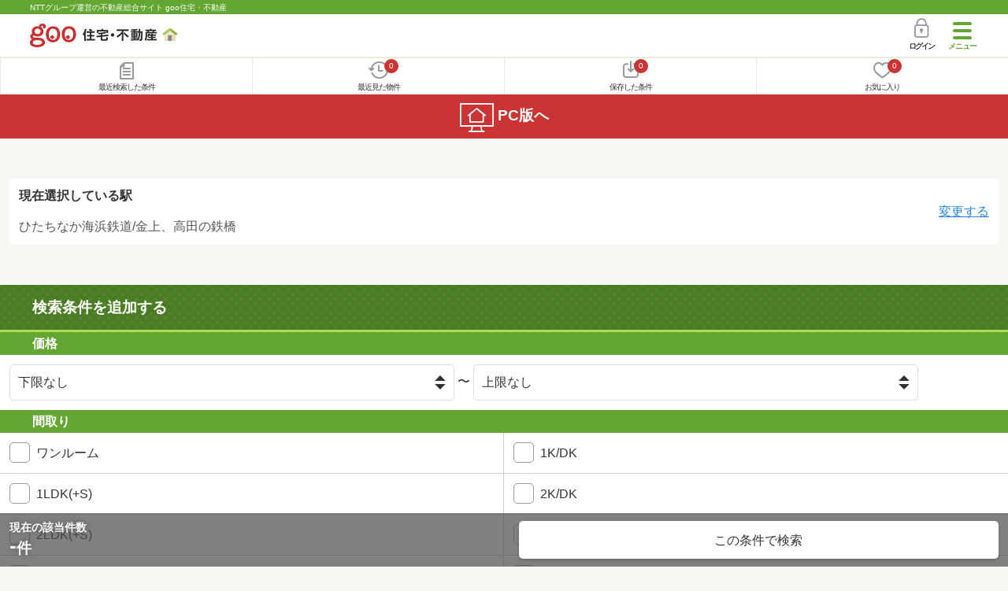

--- FILE ---
content_type: text/html; charset=UTF-8
request_url: https://house.goo.ne.jp/sp/mansion/search.html?la=shuto&ma=ibaragi&en%5B%5D=236&ek%5B%5D=2236030&ek%5B%5D=2236045
body_size: 9567
content:
<!DOCTYPE html>

<html lang="ja">
  <head>
<script>
  dataLayer = [{
    'template': 'sp',
    'template_hit': 'sp',
    'goo_login_type': 'nologin',
    'uid': '',
    'dpoint':''
  }];
</script>


<!-- Google Tag Manager snippet-->
<script>(function(w,d,s,l,i){w[l]=w[l]||[];w[l].push({'gtm.start':
new Date().getTime(),event:'gtm.js'});var f=d.getElementsByTagName(s)[0],
j=d.createElement(s),dl=l!='dataLayer'?'&l='+l:'';j.async=true;j.src=
'https://www.googletagmanager.com/gtm.js?id='+i+dl;f.parentNode.insertBefore(j,f);
})(window,document,'script','dataLayer','GTM-MWX4H8');</script>
<!-- End Google Tag Manager -->


<meta charset="UTF-8">
<meta name="viewport" content="width=device-width, initial-scale=1.0, maximum-scale=1.0, user-scalable=no">
<title>茨城県の中古マンションを路線・駅から探す 【goo住宅・不動産】</title>
<meta name="description" content="茨城県の中古マンションを路線・駅から探す。NTTグループ運営のgoo住宅・不動産。">
<meta name="keywords" content="マンション,中古,物件,goo"><meta name="format-detection" content="telephone=no">
<meta name="robots" content="noindex,follow,noarchive">
<link rel="apple-touch-icon-precomposed" href="/sp/house_512.png">
<link rel="preload" href="/sp/house/fonts/icomoon.ttf?37m9fz" as="font" type="font/ttf" crossorigin>
<link href="/sp/house/css/slick.css?2025110418" rel="stylesheet">
<link href="/sp/house/css/common.css?2025120313" rel="stylesheet">
<link href="/house/css/1.7.css?202601220125" rel="stylesheet">
<link href="/sp/house/css/1.7_sp.css?2025110418" rel="stylesheet">
<link href="/sp/house/css/colorbox.css?2025110418" rel="stylesheet">
<link href="/sp/house/css/joken.css?2025110418" rel="stylesheet">

  </head>
  <body>
<!-- Google Tag Manager (noscript) -->
<noscript><iframe src="https://www.googletagmanager.com/ns.html?id=GTM-MWX4H8" height="0" width="0" style="display:none;visibility:hidden"></iframe></noscript>
<!-- End Google Tag Manager (noscript) -->


    <div id="container">
<div id="top-anc" class="cmnHeaderWrap">
  <header id="cmnHeader" class="cmnHeader">
    <div class="cmnHeader-caption"><a href="/sp/" class="cmnHeader-captionLink">NTTグループ運営の不動産総合サイト goo住宅・不動産</a></div>
    <div class="cmnHeader-inner cmnClearfix">
      <a href="/sp/" class="cmnHeader-logo"><div class="cmnHeader-logoInner"><img src="/sp/house/img/cmn_logo.png" width="187" height="30" alt="goo 住宅・不動産" class="cmnHeader-logoImg" decoding="async"></div></a>
      <div class="cmnHeader-navBtn sp">
        <button class="cmnHeader-navBtnInner"><span class="cmnHeader-btnWrap"><span class="cmnHeader-btnLine"></span></span><span class="cmnHeader-navBtnTxt"></span></button>
      </div>
            <a href="https://login.mail.goo.ne.jp/id/authn/LoginStart?Site=house.goo.ne.jp&Success=https%3A%2F%2Fhouse.goo.ne.jp%2Fsp%2Fmansion%2Fsearch.html%3Fla%3Dshuto%26ma%3Dibaragi%26en%255B%255D%3D236%26ek%255B%255D%3D2236030%26ek%255B%255D%3D2236045" class="cmnHeader-login" rel="nofollow"><span class="cmnHeader-loginIcon"><span class="cmnIcon login"></span></span><span class="cmnHeader-loginTxt">ログイン</span></a>
    </div>
    <div class="cmnHeader-personal">
      <ul class="cmnHeader-personalInner">
        <li class="cmnHeader-personalList"><a href="/sp/history/joken.html" class="cmnHeader-personalLink" rel="nofollow"><span class="cmnHeader-personalIcon"><span class="cmnIcon listview"></span></span><span class="cmnHeader-personalTxt">最近検索した条件</span></a></li>
        <li class="cmnHeader-personalList"><a href="/sp/history/bukken.html" class="cmnHeader-personalLink" rel="nofollow"><span class="cmnHeader-personalIcon"><span class="cmnIcon clock"></span><span name="hapart_cnt" class="cmnHeader-personalCnt"></span></span><span class="cmnHeader-personalTxt">最近見た物件</span></a></li>
        <li class="cmnHeader-personalList"><a href="/sp/favorite/joken.html" class="cmnHeader-personalLink" rel="nofollow"><span class="cmnHeader-personalIcon"><span class="cmnIcon download"></span><span name="fcond_cnt" class="cmnHeader-personalCnt"></span></span><span class="cmnHeader-personalTxt">保存した条件</span></a></li>
        <li class="cmnHeader-personalList"><a href="/sp/favorite/bukken.html" class="cmnHeader-personalLink" rel="nofollow"><span class="cmnHeader-personalIcon"><span class="cmnIcon heart"></span><span name="fapart_cnt" class="cmnHeader-personalCnt"></span></span><span class="cmnHeader-personalTxt">お気に入り</span></a></li>
      </ul>
    </div>
     <nav class="cmnHeader-gnav" role="navigation" aria-label="メインメニュー">
  <div class="cmnHeader-gnavInner">
        <section class="gooId">
    <div class="cmnHbox_small cmnFwb cmnMb_0 cmnLh_12">gooID</div>
          <ul class="cmnHeader-gnavMenu">
      <li class="cmnHeader-gnavMenuList">
        <a href="https://login.mail.goo.ne.jp/id/authn/LoginStart?Site=house.goo.ne.jp&Success=https%3A%2F%2Fhouse.goo.ne.jp%2Fsp%2Fmansion%2Fsearch.html%3Fla%3Dshuto%26ma%3Dibaragi%26en%255B%255D%3D236%26ek%255B%255D%3D2236030%26ek%255B%255D%3D2236045" class="cmnHeader-gnavMenuLink cmnArrow" rel="nofollow">ログイン</a>
      </li>
      <li class="cmnHeader-gnavMenuList">
        <a href="https://login.mail.goo.ne.jp/id/portal/RegUserStart?Site=house.goo.ne.jp&Success=https%3A%2F%2Fhouse.goo.ne.jp%2Fsp%2Fmansion%2Fsearch.html%3Fla%3Dshuto%26ma%3Dibaragi%26en%255B%255D%3D236%26ek%255B%255D%3D2236030%26ek%255B%255D%3D2236045" class="cmnHeader-gnavMenuLink cmnArrow" rel="nofollow">gooID新規登録</a>
      </li>
      </ul>
        </section>
    <div class="cmnHbox_small cmnFwb cmnMb_0">借りる</div>
    <ul class="cmnHeader-gnavMenu">
      <li class="cmnHeader-gnavMenuList">
        <a href="/sp/chintai/?fr=menu" class="cmnHeader-gnavMenuLink cmnArrow">賃貸</a>
      </li>
      <li class="cmnHeader-gnavMenuList">
        <a href="/sp/tenpo/?fr=menu" class="cmnHeader-gnavMenuLink cmnArrow">店舗・事業用</a>
      </li>
    </ul>
    <div class="cmnHbox_small cmnFwb cmnMb_0">買う</div>
    <ul class="cmnHeader-gnavMenu">
      <li class="cmnHeader-gnavMenuList">
        <a href="/sp/new-mansion/?fr=menu" class="cmnHeader-gnavMenuLink cmnArrow">新築マンション</a>
      </li>
      <li class="cmnHeader-gnavMenuList">
        <a href="/sp/mansion/?fr=menu" class="cmnHeader-gnavMenuLink cmnArrow">中古マンション</a>
      </li>
      <li class="cmnHeader-gnavMenuList">
        <a href="/sp/new-ikkodate/?fr=menu" class="cmnHeader-gnavMenuLink cmnArrow">新築一戸建て</a>
      </li>
      <li class="cmnHeader-gnavMenuList">
        <a href="/sp/ikkodate/?fr=menu" class="cmnHeader-gnavMenuLink cmnArrow">中古一戸建て</a>
      </li>
      <li class="cmnHeader-gnavMenuList">
        <a href="/sp/tochi/?fr=menu" class="cmnHeader-gnavMenuLink cmnArrow">土地</a>
      </li>
      <li class="cmnHeader-gnavMenuList">
        <a href="/sp/toushi/?fr=menu" class="cmnHeader-gnavMenuLink cmnArrow">不動産投資</a>
      </li>
    </ul>
    <div id="js-displayHistoryRealEstateArticle-hamburgerMenu"></div>
    <div id="js-displayHistoryCondition-hamburgerMenu"></div>
    <div class="cmnHbox_small cmnFwb cmnMb_0">活用する</div>
    <ul class="cmnHeader-gnavMenu">
      <li class="cmnHeader-gnavMenuList">
        <a href="/sp/sell/?fr=menu" class="cmnHeader-gnavMenuLink cmnArrow">不動産売却査定</a>
      </li>
      <li class="cmnHeader-gnavMenuList">
        <a href="/sp/sell/land/?fr=menu" class="cmnHeader-gnavMenuLink cmnArrow">土地活用</a>
      </li>
    </ul>
    <div class="cmnHbox_small cmnFwb cmnMb_0">お役立ち情報</div>
    <ul class="cmnHeader-gnavMenu">
      <li class="cmnHeader-gnavMenuList">
        <a href="/sp/kurashi/?fr=menu" class="cmnHeader-gnavMenuLink cmnArrow">暮らしデータ</a>
      </li>
      <li class="cmnHeader-gnavMenuList">
        <a href="/sp/chintai/souba/?fr=menu" class="cmnHeader-gnavMenuLink cmnArrow">家賃相場</a>
      </li>
      <li class="cmnHeader-gnavMenuList">
        <a href="/sp/agent/?fr=menu" class="cmnHeader-gnavMenuLink cmnArrow">不動産会社検索</a>
      </li>
    </ul>
    <div class="cmnHbox_small cmnFwb cmnMb_0">goo住宅・不動産アプリ</div>
    <ul class="cmnHeader-gnavMenu">
      <li class="cmnHeader-gnavMenuList">
        <a href="https://goohouse.onelink.me/RBwI/r9gt13oy" class="cmnHeader-gnavMenuLink cmnArrow" data-gtm-event-name="banner_click" data-gtm-ev-category="app_download-lp" data-gtm-ev-label="menu_button01" data-gtm-store-dice="TRUE">アプリをダウンロード</a>
      </li>
      <li class="cmnHeader-gnavMenuList">
        <a href="/sp/info/app/" class="cmnHeader-gnavMenuLink cmnArrow">アプリのメリット</a>
      </li>
    </ul>
    <div class="cmnHeader-navBtn cmnHeader-navBtn_lower sp">
      <button class="cmnHeader-navBtnInner"><span class="cmnHeader-btnWrap"><span class="cmnHeader-btnLine"></span></span><span class="cmnHeader-navBtnTxt"></span></button>
    </div>
  </div><!-- end cmnHeader-gnavInner -->
</nav>
   </header><!-- end cmnHeader -->
</div><!-- end cmnHeaderWrap -->
<div class="cmnOverlay"></div>



<main id="main" class="cmnMain" role="main">
<div class="cmnInner cmnMt_4 cmnMb_4">
  <div class="jokenCurrent">
    <div class="jokenCurrent-inner">
      <h2 class="jokenCurrent-title">現在選択している駅</h2>
      <p class="jokenCurrent-txt">
        ひたちなか海浜鉄道/金上、高田の鉄橋
      </p>
    </div>
    <a href="/sp/mansion/ensen_ibaragi/?area_l=shuto&amp;en%5B%5D=236&amp;ek%5B%5D=2236030&amp;ek%5B%5D=2236045" class="jokenCurrent-btn">変更する</a>
  </div>
  <!-- end jokenCurrent -->
</div>
  <h1 class="cmnFs_5 cmnColor_white cmnHbox_belt cmnHbox_border cmnBgDot">検索条件を追加する</h1>
  <form action="/sp/mansion/result.html" id="selectList" method="get" name="frm_cn">

    <section class="cmnJoken">
      <h2 class="cmnHbox_small">価格</h2>
      <ul class="cmnJoken-inner">
        <li class="cmnJoken-list cmnW_100">
          <div class="cmnJoken-long">
            <select name="pl" class="cmnForm-select">
              <option value="-1" selected="selected">下限なし</option>
              <option value="500">500万円以上</option>
              <option value="1000">1,000万円以上</option>
              <option value="2000">2,000万円以上</option>
              <option value="2500">2,500万円以上</option>
              <option value="3000">3,000万円以上</option>
              <option value="3500">3,500万円以上</option>
              <option value="4000">4,000万円以上</option>
              <option value="4500">4,500万円以上</option>
              <option value="5000">5,000万円以上</option>
              <option value="5500">5,500万円以上</option>
              <option value="6000">6,000万円以上</option>
              <option value="6500">6,500万円以上</option>
              <option value="7000">7,000万円以上</option>
              <option value="7500">7,500万円以上</option>
              <option value="8000">8,000万円以上</option>
              <option value="9000">9,000万円以上</option>
              <option value="10000">1億円以上</option>
            </select>
            〜
            <select name="pu" class="cmnForm-select">
              <option value="500">500万円以下</option>
              <option value="1000">1,000万円以下</option>
              <option value="2000">2,000万円以下</option>
              <option value="2500">2,500万円以下</option>
              <option value="3000">3,000万円以下</option>
              <option value="3500">3,500万円以下</option>
              <option value="4000">4,000万円以下</option>
              <option value="4500">4,500万円以下</option>
              <option value="5000">5,000万円以下</option>
              <option value="5500">5,500万円以下</option>
              <option value="6000">6,000万円以下</option>
              <option value="6500">6,500万円以下</option>
              <option value="7000">7,000万円以下</option>
              <option value="7500">7,500万円以下</option>
              <option value="8000">8,000万円以下</option>
              <option value="9000">9,000万円以下</option>
              <option value="10000">1億円以下</option>
              <option value="-1" selected="selected">上限なし</option>
            </select>
          </div>
        </li>
      </ul>

      <h2 class="cmnHbox_small">間取り</h2>
      <ul class="cmnJoken-inner">
        <li class="cmnJoken-list">
          <span class="cmnForm-checkbox">
            <input type="checkbox" name="lo[]" value="0101" class="cmnForm-input" id="01_01">
            <label class="cmnForm-label" for="01_01">ワンルーム</label>
          </span>
        </li>
        <li class="cmnJoken-list">
          <span class="cmnForm-checkbox">
            <input type="checkbox" name="lo[]" value="0102" class="cmnForm-input" id="01_02">
            <label class="cmnForm-label" for="01_02">1K/DK</label>
          </span>
        </li>
        <li class="cmnJoken-list">
          <span class="cmnForm-checkbox">
            <input type="checkbox" name="lo[]" value="0105" class="cmnForm-input" id="01_03">
            <label class="cmnForm-label" for="01_03">1LDK(+S)</label>
          </span>
        </li>
        <li class="cmnJoken-list">
          <span class="cmnForm-checkbox">
            <input type="checkbox" name="lo[]" value="0202" class="cmnForm-input" id="01_04">
            <label class="cmnForm-label" for="01_04">2K/DK</label>
          </span>
        </li>
        <li class="cmnJoken-list">
          <span class="cmnForm-checkbox">
            <input type="checkbox" name="lo[]" value="0205" class="cmnForm-input" id="01_05">
            <label class="cmnForm-label" for="01_05">2LDK(+S)</label>
          </span>
        </li>
        <li class="cmnJoken-list">
          <span class="cmnForm-checkbox">
            <input type="checkbox" name="lo[]" value="0302" class="cmnForm-input" id="01_06">
            <label class="cmnForm-label" for="01_06">3K/DK</label>
          </span>
        </li>
        <li class="cmnJoken-list">
          <span class="cmnForm-checkbox">
            <input type="checkbox" name="lo[]" value="0305" class="cmnForm-input" id="01_07">
            <label class="cmnForm-label" for="01_07">3LDK(+S)</label>
          </span>
        </li>
        <li class="cmnJoken-list">
          <span class="cmnForm-checkbox">
            <input type="checkbox" name="lo[]" value="0402" class="cmnForm-input" id="01_08">
            <label class="cmnForm-label" for="01_08">4K/DK</label>
          </span>
        </li>
        <li class="cmnJoken-list">
          <span class="cmnForm-checkbox">
            <input type="checkbox" name="lo[]" value="0405" class="cmnForm-input" id="01_09">
            <label class="cmnForm-label" for="01_09">4LDK以上</label>
          </span>
        </li>
      </ul>

      <h2 class="cmnHbox_small">専有面積</h2>
      <ul class="cmnJoken-inner">
        <li class="cmnJoken-list cmnW_100">
          <div class="cmnJoken-long">
            <select name="sa_l" class="cmnForm-select">
              <option value="-1" selected="selected">下限なし</option>
              <option value="20">20m2以上</option>
              <option value="25">25m2以上</option>
              <option value="30">30m2以上</option>
              <option value="35">35m2以上</option>
              <option value="40">40m2以上</option>
              <option value="50">50m2以上</option>
              <option value="60">60m2以上</option>
              <option value="70">70m2以上</option>
              <option value="80">80m2以上</option>
              <option value="90">90m2以上</option>
              <option value="100">100m2以上</option>
              <option value="120">120m2以上</option>
              <option value="140">140m2以上</option>
              <option value="160">160m2以上</option>
            </select>
            〜
            <select name="sa_u" class="cmnForm-select">
              <option value="-1" selected="selected">上限なし</option>
              <option value="20">20m2以下</option>
              <option value="25">25m2以下</option>
              <option value="30">30m2以下</option>
              <option value="35">35m2以下</option>
              <option value="40">40m2以下</option>
              <option value="50">50m2以下</option>
              <option value="60">60m2以下</option>
              <option value="70">70m2以下</option>
              <option value="80">80m2以下</option>
              <option value="90">90m2以下</option>
              <option value="100">100m2以下</option>
              <option value="120">120m2以下</option>
              <option value="140">140m2以下</option>
              <option value="160">160m2以下</option>
            </select>
          </div>
        </li>
      </ul>

      <h2 class="cmnHbox_small">築年数</h2>
      <ul class="cmnJoken-inner">
        <li class="cmnJoken-list">
          <span class="cmnForm-radio">
            <input type="radio" name="by" value="-1" class="cmnForm-input" id="02_01" checked="checked">
            <label class="cmnForm-label" for="02_01">指定なし</label>
          </span>
        </li>
        <li class="cmnJoken-list">
          <span class="cmnForm-radio">
            <input type="radio" name="by" value="1" class="cmnForm-input" id="02_02">
            <label class="cmnForm-label" for="02_02">新築</label>
          </span>
        </li>
        <li class="cmnJoken-list">
          <span class="cmnForm-radio">
            <input type="radio" name="by" value="3" class="cmnForm-input" id="02_03">
            <label class="cmnForm-label" for="02_03">3年以内</label>
          </span>
        </li>
        <li class="cmnJoken-list">
          <span class="cmnForm-radio">
            <input type="radio" name="by" value="5" class="cmnForm-input" id="02_04">
            <label class="cmnForm-label" for="02_04">5年以内</label>
          </span>
        </li>
        <li class="cmnJoken-list">
          <span class="cmnForm-radio">
            <input type="radio" name="by" value="10" class="cmnForm-input" id="02_05">
            <label class="cmnForm-label" for="02_05">10年以内</label>
          </span>
        </li>
        <li class="cmnJoken-list">
          <span class="cmnForm-radio">
            <input type="radio" name="by" value="15" class="cmnForm-input" id="02_06">
            <label class="cmnForm-label" for="02_06">15年以内</label>
          </span>
        </li>
        <li class="cmnJoken-list">
          <span class="cmnForm-radio">
            <input type="radio" name="by" value="20" class="cmnForm-input" id="02_07">
            <label class="cmnForm-label" for="02_07">20年以内</label>
          </span>
        </li>
        <li class="cmnJoken-list">
          <span class="cmnForm-radio">
            <input type="radio" name="by" value="25" class="cmnForm-input" id="02_08">
            <label class="cmnForm-label" for="02_08">25年以内</label>
          </span>
        </li>
        <li class="cmnJoken-list">
          <span class="cmnForm-radio">
            <input type="radio" name="by" value="30" class="cmnForm-input" id="02_09">
            <label class="cmnForm-label" for="02_09">30年以内</label>
          </span>
        </li>
      </ul>

      <h2 class="cmnHbox_small">駅からの時間</h2>
      <ul class="cmnJoken-inner">
        <li class="cmnJoken-list">
          <span class="cmnForm-radio">
            <input type="radio" name="wm" value="-1" class="cmnForm-input" id="03_01" checked="checked">
            <label class="cmnForm-label" for="03_01">指定なし</label>
          </span>
        </li>
        <li class="cmnJoken-list">
          <span class="cmnForm-radio">
            <input type="radio" name="wm" value="1" class="cmnForm-input" id="03_02">
            <label class="cmnForm-label" for="03_02">1分以内</label>
          </span>
        </li>
        <li class="cmnJoken-list">
          <span class="cmnForm-radio">
            <input type="radio" name="wm" value="5" class="cmnForm-input" id="03_03">
            <label class="cmnForm-label" for="03_03">5分以内</label>
          </span>
        </li>
        <li class="cmnJoken-list">
          <span class="cmnForm-radio">
            <input type="radio" name="wm" value="7" class="cmnForm-input" id="03_04">
            <label class="cmnForm-label" for="03_04">7分以内</label>
          </span>
        </li>
        <li class="cmnJoken-list">
          <span class="cmnForm-radio">
            <input type="radio" name="wm" value="10" class="cmnForm-input" id="03_05">
            <label class="cmnForm-label" for="03_05">10分以内</label>
          </span>
        </li>
        <li class="cmnJoken-list">
          <span class="cmnForm-radio">
            <input type="radio" name="wm" value="15" class="cmnForm-input" id="03_06">
            <label class="cmnForm-label" for="03_06">15分以内</label>
          </span>
        </li>
        <li class="cmnJoken-list">
          <span class="cmnForm-radio">
            <input type="radio" name="wm" value="20" class="cmnForm-input" id="03_07">
            <label class="cmnForm-label" for="03_07">20分以内</label>
          </span>
        </li>
        <li class="cmnJoken-list cmnMt_-1px cmnW_100">
          <span class="cmnForm-checkbox">
            <input type="checkbox" name="tc" value="10" class="cmnForm-input" id="03_08">
            <label class="cmnForm-label" for="03_08">バス乗車時間含む</label>
          </span>
        </li>
      </ul>

      <h2 class="cmnHbox_small">人気のこだわり条件</h2>
      <ul class="cmnJoken-inner">
        <li class="cmnJoken-list">
          <span class="cmnForm-checkbox">
            <input type="checkbox" class="cmnForm-input" id="sf-1">
            <label class="cmnForm-label" for="sf-1">2階以上</label>
          </span>
        </li>
        <li class="cmnJoken-list">
          <span class="cmnForm-checkbox">
            <input type="checkbox" class="cmnForm-input" id="pke-1">
            <label class="cmnForm-label" for="pke-1">駐車場あり</label>
          </span>
        </li>
        <li class="cmnJoken-list">
          <span class="cmnForm-checkbox">
            <input type="checkbox" class="cmnForm-input" id="fs-1">
            <label class="cmnForm-label" for="fs-1">南向き</label>
          </span>
        </li>
        <li class="cmnJoken-list">
          <span class="cmnForm-checkbox">
            <input type="checkbox" class="cmnForm-input" id="ut-015">
            <label class="cmnForm-label" for="ut-015">エレベーター</label>
          </span>
        </li>
        <li class="cmnJoken-list">
          <span class="cmnForm-checkbox">
            <input type="checkbox" class="cmnForm-input" id="si-059">
            <label class="cmnForm-label" for="si-059">角部屋</label>
          </span>
        </li>
        <li class="cmnJoken-list">
          <span class="cmnForm-checkbox">
            <input type="checkbox" class="cmnForm-input" id="tk-1">
            <label class="cmnForm-label" for="tk-1">即入居可</label>
          </span>
        </li>
        <li class="cmnJoken-list">
          <span class="cmnForm-checkbox">
            <input type="checkbox" class="cmnForm-input" id="si-001">
            <label class="cmnForm-label" for="si-001">ペット相談可</label>
          </span>
        </li>
        <li class="cmnJoken-list">
          <span class="cmnForm-checkbox">
            <input type="checkbox" class="cmnForm-input" id="ut-124_125">
            <label class="cmnForm-label" for="ut-124_125">リフォーム・リノベーション</label>
          </span>
        </li>
      </ul>

      <h2 class="cmnHbox_small">位置</h2>
      <ul class="cmnJoken-inner">
        <li class="cmnJoken-list">
          <span class="cmnForm-checkbox">
            <input type="checkbox" name="ff" value="1" class="cmnForm-input" id="04_01">
            <label class="cmnForm-label" for="04_01">1階</label>
          </span>
        </li>
        <li class="cmnJoken-list">
          <span class="cmnForm-checkbox">
            <input type="checkbox" name="sf" value="1" class="cmnForm-input" id="04_02">
            <label class="cmnForm-label" for="04_02">2階以上</label>
          </span>
        </li>
        <li class="cmnJoken-list">
          <span class="cmnForm-checkbox">
            <input type="checkbox" name="si[]" value="030" class="cmnForm-input" id="04_03">
            <label class="cmnForm-label" for="04_03">最上階</label>
          </span>
        </li>
        <li class="cmnJoken-list">
          <span class="cmnForm-checkbox">
            <input type="checkbox" name="si[]" value="059" class="cmnForm-input" id="04_04">
            <label class="cmnForm-label" for="04_04">角部屋</label>
          </span>
        </li>
        <li class="cmnJoken-list">
          <span class="cmnForm-checkbox">
            <input type="checkbox" name="fs" value="1" class="cmnForm-input" id="04_05">
            <label class="cmnForm-label" for="04_05">南向き</label>
          </span>
        </li>
      </ul>

      <h2 class="cmnHbox_small">部屋環境</h2>
      <ul class="cmnJoken-inner">
        <li class="cmnJoken-list">
          <span class="cmnForm-checkbox">
            <input type="checkbox" name="ut[]" value="059" class="cmnForm-input" id="05_01">
            <label class="cmnForm-label" for="05_01">カウンターキッチン</label>
          </span>
        </li>
        <li class="cmnJoken-list">
          <span class="cmnForm-checkbox">
            <input type="checkbox" name="ut[]" value="081" class="cmnForm-input" id="05_02">
            <label class="cmnForm-label" for="05_02">システムキッチン</label>
          </span>
        </li>
        <li class="cmnJoken-list">
          <span class="cmnForm-checkbox">
            <input type="checkbox" name="ut[]" value="039" class="cmnForm-input" id="05_03">
            <label class="cmnForm-label" for="05_03">IHクッキングヒータ</label>
          </span>
        </li>
        <li class="cmnJoken-list">
          <span class="cmnForm-checkbox">
            <input type="checkbox" name="ut[]" value="069" class="cmnForm-input" id="05_04">
            <label class="cmnForm-label" for="05_04">ディスポーザー</label>
          </span>
        </li>
        <li class="cmnJoken-list">
          <span class="cmnForm-checkbox">
            <input type="checkbox" name="ut[]" value="063" class="cmnForm-input" id="05_05">
            <label class="cmnForm-label" for="05_05">食器洗浄乾燥機</label>
          </span>
        </li>
        <li class="cmnJoken-list">
          <span class="cmnForm-checkbox">
            <input type="checkbox" name="si[]" value="045" class="cmnForm-input" id="05_06">
            <label class="cmnForm-label" for="05_06">オール電化</label>
          </span>
        </li>
        <li class="cmnJoken-list">
          <span class="cmnForm-checkbox">
            <input type="checkbox" name="ut[]" value="056" class="cmnForm-input" id="05_07">
            <label class="cmnForm-label" for="05_07">浴室乾燥機</label>
          </span>
        </li>
        <li class="cmnJoken-list">
          <span class="cmnForm-checkbox">
            <input type="checkbox" name="si[]" value="010" class="cmnForm-input" id="05_08">
            <label class="cmnForm-label" for="05_08">浴室1坪以上</label>
          </span>
        </li>
      </ul>

      <h2 class="cmnHbox_small">建物設備</h2>
      <ul class="cmnJoken-inner">
        <li class="cmnJoken-list">
          <span class="cmnForm-checkbox">
            <input type="checkbox" name="ut[]" value="015" class="cmnForm-input" id="06_01">
            <label class="cmnForm-label" for="06_01">エレベーター</label>
          </span>
        </li>
        <li class="cmnJoken-list">
          <span class="cmnForm-checkbox">
            <input type="checkbox" name="ut[]" value="061" class="cmnForm-input" id="06_02">
            <label class="cmnForm-label" for="06_02">宅配ボックス</label>
          </span>
        </li>
        <li class="cmnJoken-list">
          <span class="cmnForm-checkbox">
            <input type="checkbox" name="ut[]" value="008" class="cmnForm-input" id="06_03">
            <label class="cmnForm-label" for="06_03">トランクルーム</label>
          </span>
        </li>
        <li class="cmnJoken-list">
          <span class="cmnForm-checkbox">
            <input type="checkbox" name="ut[]" value="042" class="cmnForm-input" id="06_04">
            <label class="cmnForm-label" for="06_04">床暖房</label>
          </span>
        </li>
        <li class="cmnJoken-list">
          <span class="cmnForm-checkbox">
            <input type="checkbox" name="ut[]" value="097" class="cmnForm-input" id="06_05">
            <label class="cmnForm-label" for="06_05">ルーフバルコニー</label>
          </span>
        </li>
        <li class="cmnJoken-list">
          <span class="cmnForm-checkbox">
            <input type="checkbox" name="bl" value="1" class="cmnForm-input" id="06_06">
            <label class="cmnForm-label" for="06_06">バルコニー</label>
          </span>
        </li>
        <li class="cmnJoken-list">
          <span class="cmnForm-checkbox">
            <input type="checkbox" name="ut[]" value="098" class="cmnForm-input" id="06_07">
            <label class="cmnForm-label" for="06_07">専用庭</label>
          </span>
        </li>
      </ul>

      <h2 class="cmnHbox_small">収納</h2>
      <ul class="cmnJoken-inner">
        <li class="cmnJoken-list">
          <span class="cmnForm-checkbox">
            <input type="checkbox" name="ut[]" value="096" class="cmnForm-input" id="07_01">
            <label class="cmnForm-label" for="07_01">ウォークインクローゼット</label>
          </span>
        </li>
      </ul>

      <h2 class="cmnHbox_small">セキュリティ</h2>
      <ul class="cmnJoken-inner">
        <li class="cmnJoken-list">
          <span class="cmnForm-checkbox">
            <input type="checkbox" name="ut[]" value="018" class="cmnForm-input" id="08_01">
            <label class="cmnForm-label" for="08_01">オートロック</label>
          </span>
        </li>
        <li class="cmnJoken-list">
          <span class="cmnForm-checkbox">
            <input type="checkbox" name="ut[]" value="060" class="cmnForm-input" id="08_02">
            <label class="cmnForm-label" for="08_02">モニタ付きインターホン</label>
          </span>
        </li>
        <li class="cmnJoken-list">
          <span class="cmnForm-checkbox">
            <input type="checkbox" name="ut[]" value="110" class="cmnForm-input" id="08_03">
            <label class="cmnForm-label" for="08_03">防犯カメラ</label>
          </span>
        </li>
      </ul>

      <h2 class="cmnHbox_small">駐車場・駐輪場</h2>
      <ul class="cmnJoken-inner">
        <li class="cmnJoken-list">
          <span class="cmnForm-checkbox">
            <input type="checkbox" name="pke" value="1" class="cmnForm-input" id="09_01">
            <label class="cmnForm-label" for="09_01">駐車場あり</label>
          </span>
        </li>
        <li class="cmnJoken-list">
          <span class="cmnForm-checkbox">
            <input type="checkbox" name="pa" value="1" class="cmnForm-input" id="09_02">
            <label class="cmnForm-label" for="09_02">駐車場空き有り</label>
          </span>
        </li>
        <li class="cmnJoken-list">
          <span class="cmnForm-checkbox">
            <input type="checkbox" name="ut[]" value="115" class="cmnForm-input" id="09_03">
            <label class="cmnForm-label" for="09_03">バイク置き場有り</label>
          </span>
        </li>
      </ul>

      <h2 class="cmnHbox_small">条件</h2>
      <ul class="cmnJoken-inner">
        <li class="cmnJoken-list">
          <span class="cmnForm-checkbox">
            <input type="checkbox" name="msc[]" value="14001" class="cmnForm-input" id="10_01">
            <label class="cmnForm-label" for="10_01">所有権</label>
          </span>
        </li>
        <li class="cmnJoken-list">
          <span class="cmnForm-checkbox">
            <input type="checkbox" name="tk" value="1" class="cmnForm-input" id="10_02">
            <label class="cmnForm-label" for="10_02">即入居可</label>
          </span>
        </li>
        <li class="cmnJoken-list">
          <span class="cmnForm-checkbox">
            <input type="checkbox" name="si[]" value="001" class="cmnForm-input" id="10_03">
            <label class="cmnForm-label" for="10_03">ペット相談可</label>
          </span>
        </li>
        <li class="cmnJoken-list">
          <span class="cmnForm-checkbox">
            <input type="checkbox" name="si[]" value="018" class="cmnForm-input" id="10_04">
            <label class="cmnForm-label" for="10_04">管理人常駐</label>
          </span>
        </li>
        <li class="cmnJoken-list">
          <span class="cmnForm-checkbox">
            <input type="checkbox" name="si[]" value="061" class="cmnForm-input" id="10_05">
            <label class="cmnForm-label" for="10_05">24時間ゴミ出し可</label>
          </span>
        </li>
      </ul>

      <h2 class="cmnHbox_small">特徴</h2>
      <ul class="cmnJoken-inner">
        <li class="cmnJoken-list cmnW_100">
          <span class="cmnForm-checkbox">
            <input type="checkbox" name="tf" value="1" class="cmnForm-input" id="11_01">
            <label class="cmnForm-label" for="11_01">タワーマンション（階建て20階以上）</label>
          </span>
        </li>
        <li class="cmnJoken-list cmnW_100">
          <span class="cmnForm-checkbox">
            <input type="checkbox" name="hh" value="1" class="cmnForm-input" id="11_02">
            <label class="cmnForm-label" for="11_02">大規模マンション（総戸数100戸以上）</label>
          </span>
        </li>
        <li class="cmnJoken-list cmnW_100">
          <span class="cmnForm-checkbox">
            <input type="checkbox" name="si[]" value="024" class="cmnForm-input" id="11_03">
            <label class="cmnForm-label" for="11_03">メゾネット</label>
          </span>
        </li>
        <li class="cmnJoken-list cmnW_100">
          <span class="cmnForm-checkbox">
            <input type="checkbox" name="ut[]" value="124_125" class="cmnForm-input" id="11_04">
            <label class="cmnForm-label" for="11_04">リフォーム・リノベーション</label>
          </span>
        </li>
      </ul>

      <h2 class="cmnHbox_small">性能・評価</h2>
      <ul class="cmnJoken-inner">
        <li class="cmnJoken-list cmnW_100">
          <span class="cmnForm-checkbox">
            <input type="checkbox" name="si[]" value="043_044_073" class="cmnForm-input" id="12_01">
            <label class="cmnForm-label" for="12_01">免震・制震・耐震</label>
          </span>
        </li>
        <li class="cmnJoken-list cmnW_100">
          <span class="cmnForm-checkbox">
            <input type="checkbox" name="si[]" value="047_048" class="cmnForm-input" id="12_02">
            <label class="cmnForm-label" for="12_02">住宅性能評価書（設計・建設）</label>
          </span>
        </li>
        <li class="cmnJoken-list cmnW_100">
          <span class="cmnForm-checkbox">
            <input type="checkbox" name="si[]" value="064" class="cmnForm-input" id="12_03">
            <label class="cmnForm-label" for="12_03">インスペクション（建物検査）済み</label>
          </span>
        </li>
      </ul>

      <h2 class="cmnHbox_small">瑕疵保険</h2>
      <ul class="cmnJoken-inner">
        <li class="cmnJoken-list cmnW_100">
          <span class="cmnForm-checkbox">
            <input type="checkbox" name="si[]" value="065" class="cmnForm-input" id="13_01">
            <label class="cmnForm-label" for="13_01">瑕疵保証（不動産会社独自）</label>
          </span>
        </li>
        <li class="cmnJoken-list cmnW_100">
          <span class="cmnForm-checkbox">
            <input type="checkbox" name="si[]" value="066" class="cmnForm-input" id="13_02">
            <label class="cmnForm-label" for="13_02">瑕疵保険（国土交通省指定法人）</label>
          </span>
        </li>
      </ul>

      <h2 class="cmnHbox_small">お得な条件</h2>
      <ul class="cmnJoken-inner">
        <li class="cmnJoken-list">
          <span class="cmnForm-checkbox">
            <input type="checkbox" name="sl" value="1" class="cmnForm-input" id="14_01">
            <label class="cmnForm-label" for="14_01">売主・代理</label>
          </span>
        </li>
        <li class="cmnJoken-list">
          <span class="cmnForm-checkbox">
            <input type="checkbox" name="si[]" value="063" class="cmnForm-input" id="14_02">
            <label class="cmnForm-label" for="14_02">フラット３５S適合</label>
          </span>
        </li>
        <li class="cmnJoken-list">
          <span class="cmnForm-checkbox">
            <input type="checkbox" name="si[]" value="068" class="cmnForm-input" id="14_03">
            <label class="cmnForm-label" for="14_03">低炭素住宅</label>
          </span>
        </li>
        <li class="cmnJoken-list">
          <span class="cmnForm-checkbox">
            <input type="checkbox" name="si[]" value="049" class="cmnForm-input" id="14_04">
            <label class="cmnForm-label" for="14_04">長期優良住宅</label>
          </span>
        </li>
      </ul>

      <h2 class="cmnHbox_small">画像・動画</h2>
      <ul class="cmnJoken-inner">
        <li class="cmnJoken-list">
          <span class="cmnForm-checkbox">
            <input type="checkbox" name="fi" value="1" class="cmnForm-input" id="15_01">
            <label class="cmnForm-label" for="15_01">間取り図有り</label>
          </span>
        </li>
        <li class="cmnJoken-list">
          <span class="cmnForm-checkbox">
            <input type="checkbox" name="ei" value="1" class="cmnForm-input" id="15_02">
            <label class="cmnForm-label" for="15_02">外観写真有り</label>
          </span>
        </li>
        <li class="cmnJoken-list">
          <span class="cmnForm-checkbox">
            <input type="checkbox" name="due" value="1" class="cmnForm-input" id="15_03">
            <label class="cmnForm-label" for="15_03">動画・パノラマ有り</label>
          </span>
        </li>
      </ul>

      <h2 class="cmnHbox_small">情報の新しさ</h2>
      <ul class="cmnJoken-inner">
        <li class="cmnJoken-list">
          <span class="cmnForm-radio">
            <input type="radio" name="fn" value="-1" class="cmnForm-input" id="16_01" checked="checked">
            <label class="cmnForm-label" for="16_01">こだわらない</label>
          </span>
        </li>
        <li class="cmnJoken-list">
          <span class="cmnForm-radio">
            <input type="radio" name="fn" value="0" class="cmnForm-input" id="16_02">
            <label class="cmnForm-label" for="16_02">本日の新着</label>
          </span>
        </li>
        <li class="cmnJoken-list">
          <span class="cmnForm-radio">
            <input type="radio" name="fn" value="1" class="cmnForm-input" id="16_03">
            <label class="cmnForm-label" for="16_03">1日以内</label>
          </span>
        </li>
        <li class="cmnJoken-list">
          <span class="cmnForm-radio">
            <input type="radio" name="fn" value="3" class="cmnForm-input" id="16_04">
            <label class="cmnForm-label" for="16_04">3日以内</label>
          </span>
        </li>
        <li class="cmnJoken-list">
          <span class="cmnForm-radio">
            <input type="radio" name="fn" value="7" class="cmnForm-input" id="16_05">
            <label class="cmnForm-label" for="16_05">7日以内</label>
          </span>
        </li>
        <li class="cmnJoken-list">
          <span class="cmnForm-radio">
            <input type="radio" name="fn" value="14" class="cmnForm-input" id="16_06">
            <label class="cmnForm-label" for="16_06">2週間以内</label>
          </span>
        </li>
      </ul>

      <h2 class="cmnHbox_small">フリーワード</h2>
      <ul class="cmnJoken-inner">
        <li class="cmnJoken-list cmnW_100">
          <div class="cmnJoken-long">
            <input type="text" name="fw" value="" class="cmnForm-txt" placeholder="物件名などを入力してください">
          </div>
        </li>
      </ul>


      <input type="hidden" name="ps" value="40">
      <input type="hidden" name="en[]" value="236">
      <input type="hidden" name="ek[]" value="2236030">
      <input type="hidden" name="ek[]" value="2236045">
      <input type="hidden" name="la" value="shuto">
      <input type="hidden" name="ma" value="ibaragi">
    </section><!-- end cmnJoken -->

    <div class="js-cmnFixShowed cmnFix">
      <div class="cmnInner">
        <ul class="cmnFix-inner">
          <li class="cmnFix-list cmnFix-list_num">
            <span class="cmnFix-listTitle">現在の該当件数</span>
            <span class="cmnFix-listNum"><span id="bukken_cnt">-</span><span class="cmnFix-listSub">件</span></span>
          </li>
          <li class="cmnFix-list cmnFix-list_search">
            <a href="javascript:void(0)" onclick="navigateTo(document.frm_list,'/sp/na_mail/mail_form.html','','','_self');" class="cmnFix-link_to mail" style="display:none;"><img src="/sp/house/img/cmn_joken0_mail.png" alt="該当する物件が出たらメールで知らせてもらう"></a>
            <a href="javascript:void(0)" name="add_fv_cond" class="cmnFix-link_to save js-cmnModalHtm-joken" style="display:none;" data-genre_cd="um"><img src="/sp/house/img/cmn_joken0_save.png" alt="この条件を保存する"></a>
            <a id="submit" href="javascript:frm_cn.submit()" class="cmnFix-link"><span class="cmnFix-linkInner">この条件で検索</span></a>
          </li>
        </ul>
      </div><!-- end cmnInner -->
    </div><!-- end cmnFix -->
  </form>
  <form action="" method="POST" name="frm_list">
    <input type="hidden" name="url" value="">
  </form>
    <!--cmnAppli-->
<section>
  <!-- 中部バナー -->
  <div class="cmnAppli ver_infoapp">
    <div class="cmnAppli-inner">
      <h2>お気に入りの物件を見逃さない！</h2>
      <p class="text"><strong>プッシュ通知で</strong>最新の物件情報が届く</p>
      <div class="mv-dlArea">
        <div class="dl-app">
          <div class="mv-icon">
            <p><img src="/sp/info/app/img/ico_app.png" width="76" height="76" alt="goo住宅・不動産アプリ" loading="lazy"></p>
            <h3>goo住宅・不動産<br>アプリ</h3>
          </div>
          <div class="js-appButton dw_button">
            <div class="js-appStore for-ios"><a href="https://goohouse.onelink.me/RBwI/u7f32kb9" target="_blank" data-gtm-event-name="banner_click" data-gtm-ev-category="app_download" data-gtm-ev-label="ios_main_button01" data-gtm-store-dice="TRUE"><img src="/sp/info/app/img/app-sotre.png" width="119" height="44" alt="App Storeからダウンロード" loading="lazy"></a></div>
            <div class="js-googlePlayStore for-and"><a href="https://goohouse.onelink.me/RBwI/u7f32kb9" target="_blank" data-gtm-event-name="banner_click" data-gtm-ev-category="app_download" data-gtm-ev-label="android_main_button01" data-gtm-store-dice="TRUE"><img src="/sp/info/app/img/googleplay.png" width="148" height="44" alt="Google Playで手に入れよう" loading="lazy"></a></div>
          </div>
        </div>
      </div>
    </div>
    <p class="bg"><img src="/sp/info/app/img/mv_pc.jpg" alt="" class="cmnAppli-leading" width="1440" height="682" loading="lazy"></p>
  </div>
</section>
<!--/cmnAppli-->
  <section class="cmnBunners cmnMt_2 cmnMb_2">
  <div class="sliderArea banner">
    <div class="full-screen slider">
      <div>
         <a href="https://service.ocn.ne.jp/hikari-mobile/ahamo.html?utm_source=house_sp&utm_medium=banner" target="_blank" class="cmnBunners-link cmnMb_1" data-gtm-event-name="banner_click" data-gtm-ev-category="ahamo_hikari" data-gtm-ev-label="banner01" data-gtm-store-dice="TRUE"><img src="/sp/house/img/banner/ahamo/ahamo_ocn600200.png?2025110418" height="100" width="300" alt="ahamo光 10ギガ基本料金ワンコインキャンペーン実施中　光ネット回線とスマホ代あわせて最大6か月間月々3,470円（税込）　適用条件など詳細はこちら" loading="lazy"></a>
      </div>
    </div>
  </div>
  <!-- end cmnInner -->
</section>
<!-- end cmnBunners -->

    <section class="cmnTopicPath">
  <div class="cmnInner">
    <ol class="cmnTopicPath-inner" itemscope itemtype="http://schema.org/BreadcrumbList">
            <li class="cmnTopicPath-list" itemprop="itemListElement" itemscope itemtype="http://schema.org/ListItem"><a href="/sp/" class="cmnTopicPath-link" itemprop="item"><span itemprop="name">goo住宅・不動産</span></a><meta itemprop="position" content="1"/></li>
                <li class="cmnTopicPath-list" itemprop="itemListElement" itemscope itemtype="http://schema.org/ListItem"><a href="/sp/mansion/" class="cmnTopicPath-link" itemprop="item"><span itemprop="name">中古マンション</span></a><meta itemprop="position" content="2"/></li>
                <li class="cmnTopicPath-list" itemprop="itemListElement" itemscope itemtype="http://schema.org/ListItem"><a href="/sp/mansion/ibaragi/" class="cmnTopicPath-link" itemprop="item"><span itemprop="name">茨城県</span></a><meta itemprop="position" content="3"/></li>
                <li class="cmnTopicPath-list" itemprop="itemListElement" itemscope itemtype="http://schema.org/ListItem"><span class="cmnTopicPath-link disabled" itemprop="name">条件を指定する</span><meta itemprop="position" content="4"/></li>
          </ol>
  </div>
  <!-- end cmnInner -->
</section>
<!-- end cmnTopicPath -->

                                                                                                    <h2 class="cmnHbox_normal cmnFs_6">お役立ち情報</h2>
<div class="cmnInner">
  <div class="cmnCard03">
    <ul class="cmnCard03-inner">
      <li class="cmnCard03-list">
        <a href="/sp/useful/column/" class="cmnCard03-link">
          <img src="/sp/house/img/cmn_useful_column.jpg" alt="" width="179" height="108" class="cmnCard03-img" loading="lazy">
          <div class="cmnCard03-txt">住まいのコラム</div>
        </a>
      </li>
      <li class="cmnCard03-list">
        <a href="/sp/town/" class="cmnCard03-link">
          <img src="/sp/house/img/cmn_useful_station.png" alt="" width="179" height="108" class="cmnCard03-img" loading="lazy">
          <div class="cmnCard03-txt">「住みたい街」<br>を見つけよう</div>
        </a>
      </li>
      <li class="cmnCard03-list">
        <a href="/sp/kurashi/" class="cmnCard03-link">
          <img src="/sp/house/img/top_carousel01.png" alt="" width="179" height="108" class="cmnCard03-img" loading="lazy">
          <div class="cmnCard03-txt">暮らしのデータ<span class="cmnCard03-sub">(補助金・助成金情報)</span></div>
        </a>
      </li>
      <li class="cmnCard03-list">
        <a href="/sp/chintai/souba/" class="cmnCard03-link">
          <img src="/sp/house/img/cmn_useful_chintai_souba.jpg" alt="" width="179" height="108" class="cmnCard03-img" loading="lazy">
          <div class="cmnCard03-txt">家賃相場</div>
        </a>
      </li>
      <li class="cmnCard03-list">
        <a href="/sp/loan/" class="cmnCard03-link">
          <img src="/sp/house/img/cmn_useful_loan.jpg" alt="" width="179" height="108" class="cmnCard03-img" loading="lazy">
          <div class="cmnCard03-txt">住宅ローン</div>
        </a>
      </li>
      <li class="cmnCard03-list">
        <a href="/sp/useful/ranking/" class="cmnCard03-link">
          <img src="/sp/house/img/top_carousel03.png" alt="" width="179" height="108" class="cmnCard03-img" loading="lazy">
          <div class="cmnCard03-txt">人気タウン<br>ランキング</div>
        </a>
      </li>
    </ul>
  </div><!-- end cmnCard03 -->
</div>
<!-- end cmnInner -->
              <div class="cmnModal-wraper">
  <div id="cmnModal-joken" class="cmnModal">
    <div class="cmnModal-inner">
      <div class="inner">
        <div class="inner_basic position_top">
          <h2>検索条件を保存しました</h2>
          <p class="text">ページ上部の「保存した条件」から確認できます。</p>
          <p class="sample_img">
            <picture>
              <source srcset="/sp/house/img/cmn_joken_modal02.webp" type="image/webp">
              <img src="/sp/house/img/cmn_joken_modal02.png" alt="" width="300" height="126" loading="lazy">
            </picture>
          </p>
        </div>
      </div>
    </div>
  </div><!-- end cmnModal -->
</div><!-- end cmnModal-wraper -->

<div class="cmnModal-wraper">
  <div id="cmnModal-joken_app" class="cmnModal">
    <div class="cmnModal-inner">
      <!--改修エリア-->
      <div class="inner">
        <div class="inner_basic position_top">
          <h2>検索条件を保存しました</h2>
          <p class="text">ページ上部の「保存した条件」から確認できます。</p>
          <p class="sample_img">
            <picture>
              <source srcset="/sp/house/img/cmn_joken_modal02.webp" type="image/webp">
              <img src="/sp/house/img/cmn_joken_modal02.png" alt="" width="300" height="126" loading="lazy">
            </picture>
          </p>
          <!--<div class="cmnForm-checkbox">
          <input type="checkbox" name="" value="" class="cmnForm-input in-modal" id="dialog_joken_check">
          <label class="cmnForm-label cmnDb" for="dialog_joken_check">今後このメッセージを表示しない</label>
          </div>
          <a href="javascript:void(0)" class="js-cmnModalNon-joken cmnBtn cmnBtn_modalOk cmnBtn_shadow">OK</a>-->
        </div>

        <div class="inner_green position_bottom">
          <div class="transition_app">
            <div class="title">
              <p class="img"><img src="/sp/info/app/img/ico_app.png" width="74" height="74" alt="" loading="lazy"></p>
              <h2><strong>アプリなら</strong>気になる条件の<br><span>新着物件通知</span>が届く！</h2>
            </div>
            <div class="inner cx">
              <ul class="button">
                <li class="app"><a href="//goohouse.onelink.me/RBwI/61v0mhx1" target="_blank" data-gtm-event-name="banner_click" data-gtm-ev-category="app_download-lp" data-gtm-ev-label="search_modal_button01" data-gtm-store-dice="TRUE">アプリを使う</a></li>
                <li class="web"><a href="javascript:void(0)" class="js-continue-joken">WEBで続ける</a></li>
              </ul>
            </div>
          </div>
        </div>
      </div>
    </div>
  </div><!-- end cmnModal -->
</div><!-- end cmnModal-wraper -->

</main>

<footer class="cmnFooter" data-block-type="footers">
  <div class="cmnFooter-inner">
    <div class="cmnFooter-pagetop"><a href="#cmnHeader" class="cmnFooter-pagetopLink js-local-nav">ページトップに戻る</a></div>
<!--cmnAppli-->
<section>
  <!-- 下部バナー -->
  <div class="cmnAppli foot">
    <div class="cmnAppli-inner">
      <div class="title">
        <p class="icon"><img src="https://house.goo.ne.jp/house/img/appli/cmn_appli_icon.png" alt="" class="cmnAppli-icon" width="74" height="74" loading="lazy"></p>
        <h2>goo住宅・不動産<br>アプリ</h2>
      </div>
      <h3><p><strong>大手不動産サイト</strong>の<strong>物件</strong>を</p>まとめて検索！</h3>
      <p class="img"><img src="/sp/info/app/img/appli_smartphone202411.png" alt="" class="cmnAppli-smartphone" width="260" height="248" loading="lazy"></p>
      <div class="js-appButton button_box">
        <p class="js-appStore appstore"><a href="https://goohouse.onelink.me/RBwI/31re28no" target="_blank" class="cmnAppli-apple" data-gtm-event-name="banner_click" data-gtm-ev-category="app_download" data-gtm-ev-label="ios_footer_button01" data-gtm-store-dice="TRUE"><img src="https://house.goo.ne.jp/house/img/appli/cmn_appli_apple.svg" alt="App Storeからダウンロード" width="110" height="40" loading="lazy"></a></p>
        <p class="js-googlePlayStore googleplay"><a href="https://goohouse.onelink.me/RBwI/31re28no" target="_blank" class="cmnAppli-google" data-gtm-event-name="banner_click" data-gtm-ev-category="app_download" data-gtm-ev-label="android_footer_button01" data-gtm-store-dice="TRUE"><img src="https://house.goo.ne.jp/house/img/appli/cmn_appli_google_2.png" alt="Google Playで手に入れよう" width="136" height="80" loading="lazy"></a></p>
      </div>
    </div>
    <p class="bg"><img src="https://house.goo.ne.jp/house/img/appli/cmn_appli_bg.png" alt="" class="cmnAppli-leading" width="872" height="126" loading="lazy"></p>
  </div>
</section>
<!--/cmnAppli-->
    <ul class="foot_nav cx">
        <li><a href="/sp/chintai/">賃貸</a></li>
        <li><a href="/sp/tenpo/special/5001/">月極駐車場</a></li>
        <li><a href="/sp/new-mansion/">新築マンション</a></li>
        <li><a href="/sp/mansion/">中古マンション</a></li>
        <li><a href="/sp/new-ikkodate/">新築一戸建て</a></li>
        <li><a href="/sp/ikkodate/">中古一戸建て</a></li>
        <li><a href="/sp/tochi/">土地を探す</a></li>
        <li><a href="/sp/toushi/">投資物件を探す</a></li>
        <li><a href="/sp/tenpo/">店舗/事業用</a></li>
        <li><a href="/sp/tenpo/special/5004/">倉庫/トランクルーム</a></li>
    </ul>
    <a href="https://house.goo.ne.jp/" class="cmnFooter-toPc"><span class="cmnFooter-toPcTxt"><span class="cmnIcon cmnIcon_inline to-pc"></span>PC版へ</span></a>
    <ul class="cmnFooter-nav">
      <li class="cmnFooter-navList"><a href="/sp/info/web/" class="cmnFooter-navLink">goo住宅・不動産とは</a></li>
      <li class="cmnFooter-navList"><a href="/sp/info/user_policy.html" class="cmnFooter-navLink">お客さまご利用端末からの情報の外部送信について</a></li>
      <li class="cmnFooter-navList"><a href="/sp/info/flow.html" class="cmnFooter-navLink">物件に関するお問合せの流れ</a></li>
      <li class="cmnFooter-navList"><a href="/sp/info/partners.html" class="cmnFooter-navLink">情報提供元</a></li>
      <li class="cmnFooter-navList"><a href="/sp/info/menseki.html" class="cmnFooter-navLink">不動産情報に関する免責事項</a></li>
      <li class="cmnFooter-navList"><a href="/sp/info/privacy.html" class="cmnFooter-navLink">個人情報の取り扱いについて</a></li>
      <li class="cmnFooter-navList"><a href="/sp/info/tax.html" class="cmnFooter-navLink">消費税に関する表記について</a></li>
    </ul>
    <ul class="cmnFooter-nav">
      <li class="cmnFooter-navList"><a href="http://help.goo.ne.jp/help/article/711/" target="_blank" class="cmnFooter-navLink">免責事項</a></li>
      <li class="cmnFooter-navList"><a href="http://www.docomo.ne.jp/utility/privacy/" target="_blank" class="cmnFooter-navLink">プライバシーポリシー</a></li>
      <li class="cmnFooter-navList"><a href="https://help.goo.ne.jp/goo/g016/" target="_blank" class="cmnFooter-navLink">ヘルプ</a></li>
      <li class="cmnFooter-navList"><a href="https://support.ocn.ne.jp/personal/inquiry/detail/pid2200001tkb" target="_blank" class="cmnFooter-navLink">お問い合わせ</a></li>
      <li class="cmnFooter-navList"><a href="https://www.docomo.ne.jp/corporate/" target="_blank" class="cmnFooter-navLink">運営会社</a></li>
    </ul>
  </div><!-- end footer-inner -->
  <div class="NR-footer-tmp">
    <p class="NR-copyright"><small><span class="small">&copy;NTT DOCOMO</span></small></p>
  </div><!-- footer-in -->
  <div id="NR-footer-ci">
    <img src="/house/img/logo/logo_docomo.png" width="126" height="44" alt="NTT DOCOMO" loading="lazy">
  </div>
</footer>
<!-- end cmnFooter -->

    </div><!-- container -->
<script src="/sp/house/js/jquery/1.7.2/jquery.min.js"></script>
<script>window.Promise || document.write('<script src="//www.promisejs.org/polyfills/promise-7.0.4.min.js"><\/script>');</script>
<script src="/sp/house/js/indexeddb/smp_house.js?2025110418"></script>
<script src="/sp/house/js/common.js?2025110418"></script>
<script src="/sp/house/js/personal_common.js?2025110418"></script>
<script src="/sp/house/js/iscroll.min.js"></script>
<script src="/sp/house/js/slick.min.js"></script>
<script src="/sp/house/js/slick.js?2025110418"></script>
<script src="/sp/house/js/script.js?2025112713"></script>
<script src="/sp/house/js/hamburger_menu.js?2025110418"></script>
<script type="text/javascript">

$(document).ready(function() {
  PersonalHamburgerMenuResponse();
  init_hamburger_menu();
});

</script>
<script src="/sp/house/js/jquery.colorbox-1.6.4.min.js"></script>
<script type="text/javascript">
  var s_l_cd  = '03';
  var s_genre = 'um';
  var s_m_cd = "";
</script>
<script type="text/javascript" src="/sp/house/js/search/house_search.js?2025110418"></script>


  </body>
</html>
